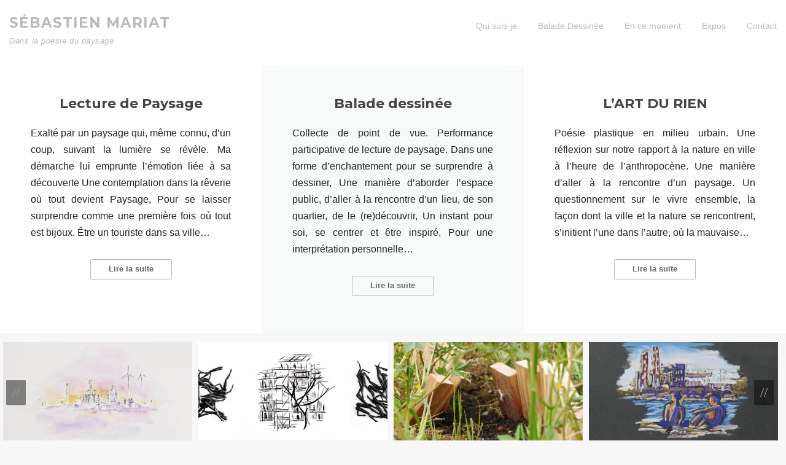

--- FILE ---
content_type: text/html; charset=UTF-8
request_url: https://sebastienmariat.ovh/
body_size: 15445
content:
<!DOCTYPE html>
<html lang="fr-FR">
<head>
<meta charset="UTF-8">
<meta name="viewport" content="width=device-width, initial-scale=1">
<link rel="profile" href="https://gmpg.org/xfn/11">
<link rel="pingback" href="https://iterimago.org/shop-seb/xmlrpc.php">

<title>Sébastien Mariat &#8211; Dans la poésie du paysage</title>
<meta name='robots' content='max-image-preview:large' />
<link rel='dns-prefetch' href='//iterimago.org' />
<link rel='dns-prefetch' href='//fonts.googleapis.com' />
<link rel="alternate" type="application/rss+xml" title="Sébastien Mariat &raquo; Flux" href="https://sebastienmariat.ovh/feed/" />
<link rel="alternate" type="application/rss+xml" title="Sébastien Mariat &raquo; Flux des commentaires" href="https://sebastienmariat.ovh/comments/feed/" />
<link rel="alternate" title="oEmbed (JSON)" type="application/json+oembed" href="https://sebastienmariat.ovh/wp-json/oembed/1.0/embed?url=https%3A%2F%2Fsebastienmariat.ovh%2F" />
<link rel="alternate" title="oEmbed (XML)" type="text/xml+oembed" href="https://sebastienmariat.ovh/wp-json/oembed/1.0/embed?url=https%3A%2F%2Fsebastienmariat.ovh%2F&#038;format=xml" />
<style id='wp-img-auto-sizes-contain-inline-css' type='text/css'>
img:is([sizes=auto i],[sizes^="auto," i]){contain-intrinsic-size:3000px 1500px}
/*# sourceURL=wp-img-auto-sizes-contain-inline-css */
</style>
<style id='wp-emoji-styles-inline-css' type='text/css'>

	img.wp-smiley, img.emoji {
		display: inline !important;
		border: none !important;
		box-shadow: none !important;
		height: 1em !important;
		width: 1em !important;
		margin: 0 0.07em !important;
		vertical-align: -0.1em !important;
		background: none !important;
		padding: 0 !important;
	}
/*# sourceURL=wp-emoji-styles-inline-css */
</style>
<style id='wp-block-library-inline-css' type='text/css'>
:root{--wp-block-synced-color:#7a00df;--wp-block-synced-color--rgb:122,0,223;--wp-bound-block-color:var(--wp-block-synced-color);--wp-editor-canvas-background:#ddd;--wp-admin-theme-color:#007cba;--wp-admin-theme-color--rgb:0,124,186;--wp-admin-theme-color-darker-10:#006ba1;--wp-admin-theme-color-darker-10--rgb:0,107,160.5;--wp-admin-theme-color-darker-20:#005a87;--wp-admin-theme-color-darker-20--rgb:0,90,135;--wp-admin-border-width-focus:2px}@media (min-resolution:192dpi){:root{--wp-admin-border-width-focus:1.5px}}.wp-element-button{cursor:pointer}:root .has-very-light-gray-background-color{background-color:#eee}:root .has-very-dark-gray-background-color{background-color:#313131}:root .has-very-light-gray-color{color:#eee}:root .has-very-dark-gray-color{color:#313131}:root .has-vivid-green-cyan-to-vivid-cyan-blue-gradient-background{background:linear-gradient(135deg,#00d084,#0693e3)}:root .has-purple-crush-gradient-background{background:linear-gradient(135deg,#34e2e4,#4721fb 50%,#ab1dfe)}:root .has-hazy-dawn-gradient-background{background:linear-gradient(135deg,#faaca8,#dad0ec)}:root .has-subdued-olive-gradient-background{background:linear-gradient(135deg,#fafae1,#67a671)}:root .has-atomic-cream-gradient-background{background:linear-gradient(135deg,#fdd79a,#004a59)}:root .has-nightshade-gradient-background{background:linear-gradient(135deg,#330968,#31cdcf)}:root .has-midnight-gradient-background{background:linear-gradient(135deg,#020381,#2874fc)}:root{--wp--preset--font-size--normal:16px;--wp--preset--font-size--huge:42px}.has-regular-font-size{font-size:1em}.has-larger-font-size{font-size:2.625em}.has-normal-font-size{font-size:var(--wp--preset--font-size--normal)}.has-huge-font-size{font-size:var(--wp--preset--font-size--huge)}.has-text-align-center{text-align:center}.has-text-align-left{text-align:left}.has-text-align-right{text-align:right}.has-fit-text{white-space:nowrap!important}#end-resizable-editor-section{display:none}.aligncenter{clear:both}.items-justified-left{justify-content:flex-start}.items-justified-center{justify-content:center}.items-justified-right{justify-content:flex-end}.items-justified-space-between{justify-content:space-between}.screen-reader-text{border:0;clip-path:inset(50%);height:1px;margin:-1px;overflow:hidden;padding:0;position:absolute;width:1px;word-wrap:normal!important}.screen-reader-text:focus{background-color:#ddd;clip-path:none;color:#444;display:block;font-size:1em;height:auto;left:5px;line-height:normal;padding:15px 23px 14px;text-decoration:none;top:5px;width:auto;z-index:100000}html :where(.has-border-color){border-style:solid}html :where([style*=border-top-color]){border-top-style:solid}html :where([style*=border-right-color]){border-right-style:solid}html :where([style*=border-bottom-color]){border-bottom-style:solid}html :where([style*=border-left-color]){border-left-style:solid}html :where([style*=border-width]){border-style:solid}html :where([style*=border-top-width]){border-top-style:solid}html :where([style*=border-right-width]){border-right-style:solid}html :where([style*=border-bottom-width]){border-bottom-style:solid}html :where([style*=border-left-width]){border-left-style:solid}html :where(img[class*=wp-image-]){height:auto;max-width:100%}:where(figure){margin:0 0 1em}html :where(.is-position-sticky){--wp-admin--admin-bar--position-offset:var(--wp-admin--admin-bar--height,0px)}@media screen and (max-width:600px){html :where(.is-position-sticky){--wp-admin--admin-bar--position-offset:0px}}

/*# sourceURL=wp-block-library-inline-css */
</style><style id='wp-block-paragraph-inline-css' type='text/css'>
.is-small-text{font-size:.875em}.is-regular-text{font-size:1em}.is-large-text{font-size:2.25em}.is-larger-text{font-size:3em}.has-drop-cap:not(:focus):first-letter{float:left;font-size:8.4em;font-style:normal;font-weight:100;line-height:.68;margin:.05em .1em 0 0;text-transform:uppercase}body.rtl .has-drop-cap:not(:focus):first-letter{float:none;margin-left:.1em}p.has-drop-cap.has-background{overflow:hidden}:root :where(p.has-background){padding:1.25em 2.375em}:where(p.has-text-color:not(.has-link-color)) a{color:inherit}p.has-text-align-left[style*="writing-mode:vertical-lr"],p.has-text-align-right[style*="writing-mode:vertical-rl"]{rotate:180deg}
/*# sourceURL=https://iterimago.org/shop-seb/wp-includes/blocks/paragraph/style.min.css */
</style>
<style id='global-styles-inline-css' type='text/css'>
:root{--wp--preset--aspect-ratio--square: 1;--wp--preset--aspect-ratio--4-3: 4/3;--wp--preset--aspect-ratio--3-4: 3/4;--wp--preset--aspect-ratio--3-2: 3/2;--wp--preset--aspect-ratio--2-3: 2/3;--wp--preset--aspect-ratio--16-9: 16/9;--wp--preset--aspect-ratio--9-16: 9/16;--wp--preset--color--black: #000000;--wp--preset--color--cyan-bluish-gray: #abb8c3;--wp--preset--color--white: #ffffff;--wp--preset--color--pale-pink: #f78da7;--wp--preset--color--vivid-red: #cf2e2e;--wp--preset--color--luminous-vivid-orange: #ff6900;--wp--preset--color--luminous-vivid-amber: #fcb900;--wp--preset--color--light-green-cyan: #7bdcb5;--wp--preset--color--vivid-green-cyan: #00d084;--wp--preset--color--pale-cyan-blue: #8ed1fc;--wp--preset--color--vivid-cyan-blue: #0693e3;--wp--preset--color--vivid-purple: #9b51e0;--wp--preset--gradient--vivid-cyan-blue-to-vivid-purple: linear-gradient(135deg,rgb(6,147,227) 0%,rgb(155,81,224) 100%);--wp--preset--gradient--light-green-cyan-to-vivid-green-cyan: linear-gradient(135deg,rgb(122,220,180) 0%,rgb(0,208,130) 100%);--wp--preset--gradient--luminous-vivid-amber-to-luminous-vivid-orange: linear-gradient(135deg,rgb(252,185,0) 0%,rgb(255,105,0) 100%);--wp--preset--gradient--luminous-vivid-orange-to-vivid-red: linear-gradient(135deg,rgb(255,105,0) 0%,rgb(207,46,46) 100%);--wp--preset--gradient--very-light-gray-to-cyan-bluish-gray: linear-gradient(135deg,rgb(238,238,238) 0%,rgb(169,184,195) 100%);--wp--preset--gradient--cool-to-warm-spectrum: linear-gradient(135deg,rgb(74,234,220) 0%,rgb(151,120,209) 20%,rgb(207,42,186) 40%,rgb(238,44,130) 60%,rgb(251,105,98) 80%,rgb(254,248,76) 100%);--wp--preset--gradient--blush-light-purple: linear-gradient(135deg,rgb(255,206,236) 0%,rgb(152,150,240) 100%);--wp--preset--gradient--blush-bordeaux: linear-gradient(135deg,rgb(254,205,165) 0%,rgb(254,45,45) 50%,rgb(107,0,62) 100%);--wp--preset--gradient--luminous-dusk: linear-gradient(135deg,rgb(255,203,112) 0%,rgb(199,81,192) 50%,rgb(65,88,208) 100%);--wp--preset--gradient--pale-ocean: linear-gradient(135deg,rgb(255,245,203) 0%,rgb(182,227,212) 50%,rgb(51,167,181) 100%);--wp--preset--gradient--electric-grass: linear-gradient(135deg,rgb(202,248,128) 0%,rgb(113,206,126) 100%);--wp--preset--gradient--midnight: linear-gradient(135deg,rgb(2,3,129) 0%,rgb(40,116,252) 100%);--wp--preset--font-size--small: 13px;--wp--preset--font-size--medium: 20px;--wp--preset--font-size--large: 36px;--wp--preset--font-size--x-large: 42px;--wp--preset--spacing--20: 0.44rem;--wp--preset--spacing--30: 0.67rem;--wp--preset--spacing--40: 1rem;--wp--preset--spacing--50: 1.5rem;--wp--preset--spacing--60: 2.25rem;--wp--preset--spacing--70: 3.38rem;--wp--preset--spacing--80: 5.06rem;--wp--preset--shadow--natural: 6px 6px 9px rgba(0, 0, 0, 0.2);--wp--preset--shadow--deep: 12px 12px 50px rgba(0, 0, 0, 0.4);--wp--preset--shadow--sharp: 6px 6px 0px rgba(0, 0, 0, 0.2);--wp--preset--shadow--outlined: 6px 6px 0px -3px rgb(255, 255, 255), 6px 6px rgb(0, 0, 0);--wp--preset--shadow--crisp: 6px 6px 0px rgb(0, 0, 0);}:where(.is-layout-flex){gap: 0.5em;}:where(.is-layout-grid){gap: 0.5em;}body .is-layout-flex{display: flex;}.is-layout-flex{flex-wrap: wrap;align-items: center;}.is-layout-flex > :is(*, div){margin: 0;}body .is-layout-grid{display: grid;}.is-layout-grid > :is(*, div){margin: 0;}:where(.wp-block-columns.is-layout-flex){gap: 2em;}:where(.wp-block-columns.is-layout-grid){gap: 2em;}:where(.wp-block-post-template.is-layout-flex){gap: 1.25em;}:where(.wp-block-post-template.is-layout-grid){gap: 1.25em;}.has-black-color{color: var(--wp--preset--color--black) !important;}.has-cyan-bluish-gray-color{color: var(--wp--preset--color--cyan-bluish-gray) !important;}.has-white-color{color: var(--wp--preset--color--white) !important;}.has-pale-pink-color{color: var(--wp--preset--color--pale-pink) !important;}.has-vivid-red-color{color: var(--wp--preset--color--vivid-red) !important;}.has-luminous-vivid-orange-color{color: var(--wp--preset--color--luminous-vivid-orange) !important;}.has-luminous-vivid-amber-color{color: var(--wp--preset--color--luminous-vivid-amber) !important;}.has-light-green-cyan-color{color: var(--wp--preset--color--light-green-cyan) !important;}.has-vivid-green-cyan-color{color: var(--wp--preset--color--vivid-green-cyan) !important;}.has-pale-cyan-blue-color{color: var(--wp--preset--color--pale-cyan-blue) !important;}.has-vivid-cyan-blue-color{color: var(--wp--preset--color--vivid-cyan-blue) !important;}.has-vivid-purple-color{color: var(--wp--preset--color--vivid-purple) !important;}.has-black-background-color{background-color: var(--wp--preset--color--black) !important;}.has-cyan-bluish-gray-background-color{background-color: var(--wp--preset--color--cyan-bluish-gray) !important;}.has-white-background-color{background-color: var(--wp--preset--color--white) !important;}.has-pale-pink-background-color{background-color: var(--wp--preset--color--pale-pink) !important;}.has-vivid-red-background-color{background-color: var(--wp--preset--color--vivid-red) !important;}.has-luminous-vivid-orange-background-color{background-color: var(--wp--preset--color--luminous-vivid-orange) !important;}.has-luminous-vivid-amber-background-color{background-color: var(--wp--preset--color--luminous-vivid-amber) !important;}.has-light-green-cyan-background-color{background-color: var(--wp--preset--color--light-green-cyan) !important;}.has-vivid-green-cyan-background-color{background-color: var(--wp--preset--color--vivid-green-cyan) !important;}.has-pale-cyan-blue-background-color{background-color: var(--wp--preset--color--pale-cyan-blue) !important;}.has-vivid-cyan-blue-background-color{background-color: var(--wp--preset--color--vivid-cyan-blue) !important;}.has-vivid-purple-background-color{background-color: var(--wp--preset--color--vivid-purple) !important;}.has-black-border-color{border-color: var(--wp--preset--color--black) !important;}.has-cyan-bluish-gray-border-color{border-color: var(--wp--preset--color--cyan-bluish-gray) !important;}.has-white-border-color{border-color: var(--wp--preset--color--white) !important;}.has-pale-pink-border-color{border-color: var(--wp--preset--color--pale-pink) !important;}.has-vivid-red-border-color{border-color: var(--wp--preset--color--vivid-red) !important;}.has-luminous-vivid-orange-border-color{border-color: var(--wp--preset--color--luminous-vivid-orange) !important;}.has-luminous-vivid-amber-border-color{border-color: var(--wp--preset--color--luminous-vivid-amber) !important;}.has-light-green-cyan-border-color{border-color: var(--wp--preset--color--light-green-cyan) !important;}.has-vivid-green-cyan-border-color{border-color: var(--wp--preset--color--vivid-green-cyan) !important;}.has-pale-cyan-blue-border-color{border-color: var(--wp--preset--color--pale-cyan-blue) !important;}.has-vivid-cyan-blue-border-color{border-color: var(--wp--preset--color--vivid-cyan-blue) !important;}.has-vivid-purple-border-color{border-color: var(--wp--preset--color--vivid-purple) !important;}.has-vivid-cyan-blue-to-vivid-purple-gradient-background{background: var(--wp--preset--gradient--vivid-cyan-blue-to-vivid-purple) !important;}.has-light-green-cyan-to-vivid-green-cyan-gradient-background{background: var(--wp--preset--gradient--light-green-cyan-to-vivid-green-cyan) !important;}.has-luminous-vivid-amber-to-luminous-vivid-orange-gradient-background{background: var(--wp--preset--gradient--luminous-vivid-amber-to-luminous-vivid-orange) !important;}.has-luminous-vivid-orange-to-vivid-red-gradient-background{background: var(--wp--preset--gradient--luminous-vivid-orange-to-vivid-red) !important;}.has-very-light-gray-to-cyan-bluish-gray-gradient-background{background: var(--wp--preset--gradient--very-light-gray-to-cyan-bluish-gray) !important;}.has-cool-to-warm-spectrum-gradient-background{background: var(--wp--preset--gradient--cool-to-warm-spectrum) !important;}.has-blush-light-purple-gradient-background{background: var(--wp--preset--gradient--blush-light-purple) !important;}.has-blush-bordeaux-gradient-background{background: var(--wp--preset--gradient--blush-bordeaux) !important;}.has-luminous-dusk-gradient-background{background: var(--wp--preset--gradient--luminous-dusk) !important;}.has-pale-ocean-gradient-background{background: var(--wp--preset--gradient--pale-ocean) !important;}.has-electric-grass-gradient-background{background: var(--wp--preset--gradient--electric-grass) !important;}.has-midnight-gradient-background{background: var(--wp--preset--gradient--midnight) !important;}.has-small-font-size{font-size: var(--wp--preset--font-size--small) !important;}.has-medium-font-size{font-size: var(--wp--preset--font-size--medium) !important;}.has-large-font-size{font-size: var(--wp--preset--font-size--large) !important;}.has-x-large-font-size{font-size: var(--wp--preset--font-size--x-large) !important;}
/*# sourceURL=global-styles-inline-css */
</style>

<style id='classic-theme-styles-inline-css' type='text/css'>
/*! This file is auto-generated */
.wp-block-button__link{color:#fff;background-color:#32373c;border-radius:9999px;box-shadow:none;text-decoration:none;padding:calc(.667em + 2px) calc(1.333em + 2px);font-size:1.125em}.wp-block-file__button{background:#32373c;color:#fff;text-decoration:none}
/*# sourceURL=/wp-includes/css/classic-themes.min.css */
</style>
<link rel='stylesheet' id='contact-form-7-css' href='https://iterimago.org/shop-seb/wp-content/plugins/contact-form-7/includes/css/styles.css?ver=6.1.4' type='text/css' media='all' />
<link rel='stylesheet' id='parent-style-css' href='https://iterimago.org/shop-seb/wp-content/themes/screenr/style.css?ver=6.9' type='text/css' media='all' />
<link rel='stylesheet' id='screenr-fonts-css' href='https://fonts.googleapis.com/css?family=Open%2BSans%3A400%2C300%2C300italic%2C400italic%2C600%2C600italic%2C700%2C700italic%7CMontserrat%3A400%2C700&#038;subset=latin%2Clatin-ext' type='text/css' media='all' />
<link rel='stylesheet' id='screenr-fa-css' href='https://iterimago.org/shop-seb/wp-content/themes/screenr/assets/fontawesome-v6/css/all.min.css?ver=6.5.1' type='text/css' media='all' />
<link rel='stylesheet' id='screenr-fa-shims-css' href='https://iterimago.org/shop-seb/wp-content/themes/screenr/assets/fontawesome-v6/css/v4-shims.min.css?ver=6.5.1' type='text/css' media='all' />
<link rel='stylesheet' id='bootstrap-css' href='https://iterimago.org/shop-seb/wp-content/themes/screenr/assets/css/bootstrap.min.css?ver=4.0.0' type='text/css' media='all' />
<link rel='stylesheet' id='screenr-style-css' href='https://iterimago.org/shop-seb/wp-content/themes/screenr/style.css?ver=6.9' type='text/css' media='all' />
<style id='screenr-style-inline-css' type='text/css'>
		.nav-menu > li > a{
			color: #bbbbbb;
		}

					.nav-menu > li > a:hover,
		.nav-menu > li.current-menu-item > a {
			color: #2a42ba;
			-webkit-transition: all 0.5s ease-in-out;
			-moz-transition: all 0.5s ease-in-out;
			-o-transition: all 0.5s ease-in-out;
			transition: all 0.5s ease-in-out;
		}
				.swiper-slider .swiper-slide .overlay {
		background-color: #474747;
		opacity: 0.4;
	}
			#page-header-cover.swiper-slider.no-image .swiper-slide .overlay {
		background-color: #000000;
		opacity: 1;
	}
	
	
	
	
	
	
	
		.gallery-carousel .g-item{
		padding: 0px 5px;
	}
	.gallery-carousel {
		margin-left: -5px;
		margin-right: -5px;
	}
	.gallery-grid .g-item, .gallery-masonry .g-item .inner {
		padding: 5px;
	}
	.gallery-grid, .gallery-masonry {
		margin: -5px;
	}
	
/*# sourceURL=screenr-style-inline-css */
</style>
<link rel='stylesheet' id='screenr-gallery-lightgallery-css' href='https://iterimago.org/shop-seb/wp-content/themes/screenr/assets/css/lightgallery.css?ver=6.9' type='text/css' media='all' />
<link rel='stylesheet' id='slb_core-css' href='https://iterimago.org/shop-seb/wp-content/plugins/simple-lightbox/client/css/app.css?ver=2.9.4' type='text/css' media='all' />
<script type="text/javascript" src="https://iterimago.org/shop-seb/wp-includes/js/jquery/jquery.min.js?ver=3.7.1" id="jquery-core-js"></script>
<script type="text/javascript" src="https://iterimago.org/shop-seb/wp-includes/js/jquery/jquery-migrate.min.js?ver=3.4.1" id="jquery-migrate-js"></script>
<link rel="https://api.w.org/" href="https://sebastienmariat.ovh/wp-json/" /><link rel="alternate" title="JSON" type="application/json" href="https://sebastienmariat.ovh/wp-json/wp/v2/pages/1182" /><link rel="EditURI" type="application/rsd+xml" title="RSD" href="https://iterimago.org/shop-seb/xmlrpc.php?rsd" />
<link rel="canonical" href="https://sebastienmariat.ovh/" />
<link rel='shortlink' href='https://sebastienmariat.ovh/' />
<link rel="icon" href="https://iterimago.org/shop-seb/wp-content/uploads/2017/03/cropped-plus-32x32.jpg" sizes="32x32" />
<link rel="icon" href="https://iterimago.org/shop-seb/wp-content/uploads/2017/03/cropped-plus-192x192.jpg" sizes="192x192" />
<link rel="apple-touch-icon" href="https://iterimago.org/shop-seb/wp-content/uploads/2017/03/cropped-plus-180x180.jpg" />
<meta name="msapplication-TileImage" content="https://iterimago.org/shop-seb/wp-content/uploads/2017/03/cropped-plus-270x270.jpg" />
		<style type="text/css" id="wp-custom-css">
			/*
Theme Name:     Thème enfant
Description:    Thème enfant de seb
Author:         seb
Author URI:     https://www.wpserveur.net
Template:       screenr                         
Version:        0.1.0
*/
html {font-size: 100%;}
body {
	background-color: #f7f7f7;
	color: #555;
}
h2 .petit-annee {font-size: 0.55em;}
h3 .petit-annee {font-size: 0.7em;}
.citation-seb {
	color: #000;
	font-style: italic;
}
#post-6517 .entry-meta > span:first-child {
	display: none;
	
}
.features-content .features__item .features__item-media {
    margin: 2rem 0 0!important;
}
.service-card-content p.card-text {margin-bottom: 0;}
.section-padding-lg {
	padding: 4rem 0px;}
.swiper-slide-intro p {
   font-weight: bold;
}
.wp-image-2298, .wp-image-5169 {margin-bottom: 1.7em;}
#unitegallery_3_15 {
	margin-top: 0em!important!important;
}
#unitegallery_3_14 {
	margin-bottom: 0px!important;
}
ul {
	list-style: none;
	list-style-position: inside;
	line-height: 1.8rem;
	 margin-left: 14px;
}
. entry-content p {
	margin-bottom: 0.3375rem;
}
.penT4 {
   font-size: 1.375rem;
}
.img-tire-marge {
	margin-bottom: 2em;
}
ul li {
	margin: 0;
}
ul.nav-menu {
	line-height:inherit;
}
.nav-menu a {
  font-weight: 510;
}
.alignrights {
	float: right;
}
.alignlefts {
	float: left;
}
.marg-top {
		padding-top: 2em ;
}
.features-content .features__item .features__item-content p {
  text-align: justify;
}
.wp-block-columns {
  background-color: #fff;
  padding: 1.3em 1.7em 0.3em 1.7em;
	margin: 2em 0 2em 0;
}
.margeNone {
	margin-bottom: 1em;
}
.wp-block-columns h3 {
  color: #999;
}
.wp-block-columns p 
{margin-bottom: 0.3em;}
.wp-block-column {
  padding-bottom: 0.8em;
}
.element-droit, .entry-content blockquote.element-droit {
	float: right;
	clear: none;
	margin-top: 0.4em;
}
.cacher, .fa.fa-clock-o, .category-52 .entry-meta, .single  #post-7992 .entry-meta, .single  #post-7981 .entry-meta, .single  #post-7921 .entry-meta, .single  #post-7882 .entry-meta, .single  #post-8065 .entry-meta {
	display: block;
	position: absolute;
	top: -10000em;
	left: -10000em;
}

.encart-drt .alignright {
  margin-left: 1em;
	padding-bottom: 1.5em;
}
.encart-gche {min-height: 300px;}
.services-content .service__media-icon .service-card-content {
  padding-right: 0;
}
.services-content .card-title {
font-size: 1.50rem;
}
.lien-interne h5 a, .services-content .card-title a {
border-bottom: 1px solid #bbbbbb;
display: block;
padding-bottom: 0.3em;
	color: #666;
}
.lien-interne h5 a {
display: inline;
}
.lien-interne h5 a:hover, .services-content .card-title a:hover {
  border-bottom: 1px solid #2a42ba;
	text-decoration: none;
	color: #2a42ba;
}
.card-block a.service-button {
	color: #777777;
}
.card-block a.service-button:hover {
	color: #777777;
	text-decoration: none;
}
h5.button {
	width: 100%;
	text-align: center;
	margin-top: 2rem!important;
}
.postid-5859 h5.button {
	clear: none;
}
h5.button a:hover {
	border: 1px solid #798ce0 !important;
color: #303f9f !important;
	background-color: #fff;
}
h5.button a {
	text-decoration: none;
	border-bottom: 1px solid #303f9f;
	background-color: #798ce0;
	color: #fff!important;
	padding: 0.3125rem 1.8125rem 0.4375rem;
	display: inline-block;
}
h5.info-centre {
text-align: center;
	margin: 0;
}
.encartAgauche {
	clear: left;
}
/*
new mis en page
*/
.retrai01 {
	padding-left: 9px;
}
.retrai02 {
	padding-left: 20px;
}
.retrai03 {
	padding-left: 30px;
}
.retrai04 {
	padding-left: 45px;
}
.site-branding .site-title a, .site-branding .site-description {
  color: #bbb;
}
.site-branding .site-title a:hover {color: #303f9f!important;}
#page-header-cover.swiper-slider.no-image .swiper-slide .overlay 
{background-color: #798ce0;

}
.swiper-slider .swiper-slide .swiper-intro-inner {
padding-top: 2.15em!important;
padding-bottom: 1.8em!important;
}

#page-header-cover .swiper-slide-heading, #page-header-cover .swiper-slide-heading span {
  font-weight: 500;
	font-style: italic!important;
	color: #fff;
}
.category #page-header-cover .swiper-slide-heading {
  font-size: 1.5rem;
  font-weight: 300;
	font-style: italic!important;
}

.home #features .features__item-content {
  color: #222!important;
}
.features-content .features__item .features__item-content .btn-secondary-outline {
  border-color: #bbb!important;
  color: #666!important;
}
.features-content .features__item .features__item-content .btn-secondary-outline:hover {
  background-color: #303f9f!important;
	color: #f8f9f9!important;
}
#services .container .card-text {
  overflow: hidden;
}
.services-content .service-button {
  margin-top: 0;
  display: block;
  font-size: 1em;
}
.blanc {color:#f8f9f9;}
.home .site-header {
  height: inherit!important;
}
.has-site-title .site-branding {
  top:inherit;
	transform: inherit;
	margin: 1.7em 0 0;
}
.site-branding .site-description {
  font-size: 0.84323rem;
margin-bottom: 2rem;
margin-top: 0.65rem;
font-style: italic;
letter-spacing: 0.04em;
}
#contact .section-title-area .section-subtitle {
  color: #fff;
}
#contact .section-content {
  padding-top: 0;
}
h6, h5 {
	line-height: inherit;
}
#primary {
  padding-top: 30px;
}
.entry-content {
  margin-top: 0px;
}
.post-template-default #primary {
  padding-top:30px;
}
ul.margeNon {
	margin-left: 0!important;
	  padding-left: 0;
}
.mention {margin: 0;}

.wp-block-column h5 {
	margin-bottom: 0.2rem;
margin-top: 0.8rem;
}
a.btn {
	border-bottom: 1px solid #303f9f;
	display: inline-block;
padding: 0.1em 0em;
}
a.btn:hover, a.btn:active {
	border-bottom: 1px solid #bbb;
}
.wp-block-column p {line-height: 1.5em;}

.wp-block-columns .encart-photo {
	max-width: 25%;
}
.encart1 {
	margin-bottom: 0;
}
.encart2 {
	margin-bottom: 0;
	margin-top: 0;
}
.legende-encart {
	background-color: #fff;
padding-left: 20px;
padding-bottom: 15px;
	margin-bottom: 30px;
}
.encart2 .wp-block-column {
	padding-bottom: 0;
}
/*
new mis en page
*/

.features-content .features__item .features__item-media .fa-7x {
    font-size: 3em;
}
.features-content .features__item .features__item-media.icon {
    padding-top: 50px;
}
*.features-content .features__item .features__item-content {
    padding: 1rem 3.125rem 3.75rem;
}
.section-counter {
	 background-color: #3f51b5;
	 padding: 3rem 0 2.2rem;
}
.counter-item i {
    bottom: 30px;
    color: #3f51b5;
    position: absolute;
    right: 30px;
}
.section-contact {
    background-color: #3f51b5;
	margin: 0;
	font-size: 15px;
	color: #000;
}
#counter .section-subtitle {color: #000;}
.counter-item {
    background-color: #303f9f;
    color: #000;
    margin-bottom: 20px;
    padding: 16px 30px 30px;
	 min-height: 177px;
}
.col-sm-12 .counter-item{
	background: #303f9f url("https://iterimago.org/shop-seb/wp-content/uploads/2017/05/ico-deuxdoigts.jpg") no-repeat 93% 85%;
}
.counter-item .counter__number span.after-number {
    font-size: 30px;
    font-weight: 100;
    letter-spacing: 0;
    line-height: 40px;
	padding-left: 5px;
}
.home #features .features__item-content  {
	color: #fff;
}
.features-content .features__item, .features-content .features__item h3 {
   color: #444;
}
.features-content .features__item h3 {
   font-weight: bold;
}
.features-content .features__item .features__item-content .btn-secondary-outline {
    border-color: #fff;
    color: #fff;
}
.features-content .features__item .features__item-content .btn-secondary-outline:hover {
    color: #000;
	background-color: #f7f7f7;
}
.section-counter .section-title-area .section-title {
    color: #303F9F;
}
#contact .section-title {
    color: #000;
}
#gallery {
	padding: 0!important;
}
#about {
	 padding: 6.25rem 0 0!important;
}
.gallery-grid .g-item, .gallery-masonry .g-item .inner, .gallery-carousel {
    padding: 5px 5px 9px!important;
}
input[type="reset"], input[type="submit"] {
    background-color: #222;
	transition: all 3000ms 0ms;
  -webkit-transition: all 3000ms 0ms;
}
textarea, input   {
		background-color: #cdcdcd;
}
input.wpcf7-form-control, label, textarea {
	width: 100%!important;
}
input[type="reset"]:hover, input[type="submit"]:hover, input[type="submit"]:hover {
	background-color: #536dfe;
	color: #000;
	transition: all 800ms 1ms;
  -webkit-transition: all 800ms 1ms;
}
.sidebar .widget .widget-title {
	font-size: 14px;
	text-transform: uppercase;
	letter-spacing: 1px;
	color: #000;
}
.sidebar .widget .widget-title, .sidebar .widget .tagcloud {
	margin-left: 14px;	
}
/*-----lien-------*/
a, .entry-title a {
	transition: all 3000ms 0ms;
  -webkit-transition: all 3000ms 0ms;
  color: #303f9f;
}
a:hover, .entry-title a:hover {
	transition: all 800ms 1ms;
  -webkit-transition: all 800ms 1ms;
}
.entry-title a {
	color: #798ce0;
}
.entry-title a:hover {
	color: #000;
}
a.lien-ext, .lien-ext {
	background: url("https://iterimago.org/shop-seb/wp-content/uploads/2017/05/picto-externe.jpg") no-repeat top right;
	margin: 0 5px 0 0;
    padding: 0 17px 0 0;
}

/*----fin-----*/
.site-title a:hover {
	color: #555;
}
.section-news .entry-grid-more, .entry-meta .meta-cate, .single-post .entry-header .entry-thumb {
    display: none;
	position: absolute;
	top: -10000000px;
	left: -1000000000px;
}
.blog .entry-meta .meta-cate {
	position: relative;
	top: 0;
	left: -76px;
	margin-left: 0;
	float: left;
	color: #fff;
} 
.blog .entry-meta span {
	display: block;
color: #d9a8e0;
}
.blog .entry-meta .meta-cate a {
  padding-left: 0;
	 color: #d9a8e0;
	text-decoration: none;
}
.blog .entry-meta .meta-cate a:hover {
	 color: #8B98E2;
}
.blog .entry-meta  {

}
.section-news .entry-grid-title a:hover  {
    color: #000;
}
.blog .entry-meta {
width: 100%;
}
.section-news .entry-thumb a img,.wp-caption a img, .galerie-img img {
   border-bottom-color: #f7f7f7;
   	  border-style: solid;
    border-width: 0 0 4px;
	transition: all 3000ms 0ms;
  -webkit-transition: all 3000ms 0ms;
  opacity: 1;
}
.section-news .entry-thumb a:hover img,.wp-caption a:hover img, .galerie-img:hover img {
   border-bottom-color: #000;
	transition: all 800ms 1ms;
  -webkit-transition: all 800ms 1ms;
  opacity: 0.4;
}
.wp-image-1516 {
	margin-bottom: 30px;
}
.section-news .entry-grid-elements {
	 border-color: #e9e9e9;
	 border-top: none;
	
}
.btn-theme-primary {
    background: #F7F7F7 none repeat scroll 0 0;
    color: #303f9f;
}
.btn-theme-primary:hover, .btn-theme-primary:active {
  color: #303f9f;
}
.btn-theme-primary-outline {
    background-color: transparent;
    background-image: none;
    color: #303f9f;
}
.btn-theme-primary:hover {
  opacity: inherit;
}
.btn-theme-primary-outline:hover {
    background-color: #303f9f;
	border-color: #303f9f;
}
.entry-content blockquote h6 {
    text-transform: inherit;
	margin-bottom: 0.9rem;
	font-size: 0.925rem;
	font-style: normal;
}
.entry-content blockquote ul
{line-height: 1.45rem;}
.entry-content blockquote {
    border-left: 4px solid #ccc;
	 background-color: #fff;
	  margin: 1.8rem 0 1.85rem;
	padding-top: 20px;
	padding-bottom: 17px
}
blockquote.lien-interne {
border-left: 4px solid #3f51b5
}
blockquote.lien-interne li a {
	display: inline-block;
padding: 0;
width: 100%;
}
blockquote.largeur-25 li a {
display: inline;
	padding-left: 0;
}
blockquote.largeur-25 li {
line-height: 2.3em;
}
.entry-meta a, .entry-meta {
color: #798ce0;
}
.blog .entry-meta a {
color: #444444;
padding-left: 0.85em;
}
.archive  .entry-meta a {
color: #444444;
}
.entry-meta i {
color: #798ce0;
}
.entry-meta {
	margin-bottom: 2px;
position: relative;
z-index: 50;
	background-color: #F7F7F7;
width: 11em;
padding-left: 0;}
.fa-clock-o::before {
    content: none;
}
.single .entry-header .entry-title {
    margin-bottom: 0;
}
.single .entry-meta {
    border-top: none;
    padding-top: 0;
	left: 0px;
}
.archive .entry-meta {
left: 0;
  width: 11em;
  padding-left: 0.85em;
}
h6 {
    margin-bottom: 2rem;
}
.entry-content h6 {text-transform: uppercase; }
h2 {
    font-size: 2.1rem;
}
blockquote h5 {
margin-bottom: 0.5rem;
margin-top: 0.5rem;
}
blockquote ul, .wp-block-columns ul {
	list-style: none;
	margin: 0;
	padding: 0;
}
blockquote ul li, .wp-block-columns ul li {
	margin: 0;
	padding-left:0;
}
blockquote ul li a{
	padding: 2px 0 1px;
	display:block;
	border-bottom: 4px solid #fff;
}
blockquote ul li a:hover{
	color: #666;
	text-decoration: none;
	border-bottom: 4px solid #bbb;
}
/*-----page blog-------*/
.archive .container, .category .container, .blog .container {
	padding: 0 6%;
}
.site-main {}
.archive .no-sidebar .content-area, .category .no-sidebar  .content-area {

}
.archive .content-area .site-main article.post, .blog .content-area .site-main article.post  {
	width: 100%;
	height: auto;
	overflow: hidden;
padding: 0;
	border: none;
}
.archive .content-area .site-main article .entry-thumb, .blog .content-area .site-main article .entry-thumb {
	width: 60%;
  max-height: 480px;
	overflow: hidden;
	margin: 0 auto;
}
.archive .content-area .site-main .entry-header .entry-title, .blog .content-area .site-main .entry-header .entry-title {
	 font-size: 20px;
	font-weight: 300;
    letter-spacing: -0.1px;
	margin: 0;
	position: relative;
z-index: 50;
	background-color: #F7F7F7;
width: 16.6em;
	padding-left: 0.6em;
}
.archive .content-area .site-main article .entry-content, .blog .content-area .site-main article .entry-content {
	margin: 0;
	padding: 10px 13px;
}
.archive .content-area .site-main article .entry-content p, .blog .content-area .site-main article .entry-content p {
	margin: 0;
}
.archive .content-area .site-main article:hover .entry-content, .blog .content-area .site-main article:hover .entry-content  {
	display: block;
	top: 0px;
	left: 0;	
	 background-color: #f7f7f7;
}

.archive .content-area .site-main article .entry-more, .blog .content-area .site-main article .entry-more {
	margin: 0;
	text-align: center;
}
.archive .content-area .site-main article .entry-more a, .blog .content-area .site-main article .entry-more a {
	font-weight: 670;
  font-size: 12px;
  letter-spacing: 1px;
  border-radius: 2px;
	padding: 10px 5px;
	background: #ddd;
  color: #798ce0;
	text-transform: uppercase;
	font-family: "Open Sans", Helvetica, Arial, sans-serif;
	max-width: 150px
}
.nav-links a {background: #e0bee5;}

.archive .content-area .site-main article .entry-more a:hover, .blog .content-area .site-main article .entry-more a:hover {
	background-color: #798ce0;
	border: none;
}
.entry-more a {
  width: 100%;
 border: none;
}
.search .entry-more a {
  height: auto;
	padding-top: 0.65em;
}
.archive .content-area .site-main article:hover .entry-more, .blog .content-area .site-main article:hover .entry-more {
	display: block;
	bottom: 0;
	top: inherit;
	left: 0;	
}
.nav-links a:hover {
  background: #798ce0;
  text-decoration: none;
}
/*-------menu footer---------*/
.site-footer {
  background: #222;
}
.site-footer .sidebar .widget a, .site-footer .widget_tag_cloud a {
  color: #bbb;
	padding-bottom: 0.1em;
	border-bottom: solid 1px #222;
}
#tag_cloud-3 .tagcloud a {
	font-size: 14px!important;
	padding: 0 0.1em;
	margin-right: 1em;
	border: none;
	font-weight: bold;
	border-bottom: solid 1px #222;
}
.site-footer .sidebar .widget a:hover, .site-footer .widget_tag_cloud a :hover, #tag_cloud-3 .tagcloud a:hover {
  text-decoration: none!important;
	color: #666;
	border-bottom: solid 1px #666;
}
.col-md-3 {
    width: 100%;
}
.col-md-3 ul li {
	margin: 0 20px 0 0;
	letter-spacing: 0.03rem;
}

.site-footer .footer-widgets.section-padding {
    padding: 1.75rem 0 0rem;
	margin-bottom: 3em;
	border-top: 11px solid #798ce0;
}
.site-footer .sidebar .widget {
    margin-bottom: 0;
}
#categories-2 {
	width:23em;
	float: left;
}
.menu-top-container ul{
	margin-left: 0px;
}
#footer-1 aside {
		float: left;
width: 24%;
margin-right: 0.5em;
}
#footer-1 #text-6 {
		float: right;
		text-align: right;
		width: 120px;
		padding-right: 0;
}
.col-md-3 .reseausociau li {
	float: right;
	margin: 0;
}
.reseausociau li a{
	display: block;
    height: 30px;
    opacity: 1;
   margin: 0 6px 0 0;
    text-decoration: none;
    width: 28px;
}
.reseausociau li a span{
	 position:relative;
	 top: -1000px;
	 left: -10000px;
	 overflow: hidden;
}
.reseausociau li a:hover{
	opacity: 0.5;
}
.reseausociau li a.facebook {
	background: url("https://iterimago.org/shop-seb/wp-content/uploads/2017/05/icone-reseau.png") no-repeat scroll center;
}
.reseausociau li a.viadeo {
	background: url("https://iterimago.org/shop-seb/wp-content/uploads/2017/05/icone-viadeo.png") no-repeat scroll top center;
margin: 0 10px 0 0;
}
.reseausociau li a.instragram {
	background: url("https://iterimago.org/shop-seb/wp-content/uploads/2017/05/icone-instragram.png") no-repeat scroll bottom center;
}
/*-------colonne droite---------*/
.sidebar .widget {
    margin-bottom: 0;
    padding: 0 15px 0 0;
	color: #000;
}
.sidebar .widget_search {
	padding: 0;
}
.sidebar .widget_search label {
	width: 100%;
}
.sidebar .widget .search-form .search-submit {
    width: 100%;
	color: #bbb;
}
.site-footer .sidebar .widget .widget-title {
  color: #798ce0;
	  margin-bottom: 5px;
}
.sidebar #recent-posts-2 {
	background-color: #3f51b5;
}
.sidebar #recent-comments-2 {
	background-color: #536dfe;
}

.left-sidebar .content-area, .left-sidebar .sidebar {
    border-left: none;
	border-right: none;
}
.sidebar #recent-posts-2 .post-date {
	display: block;
	font-size: 0.8rem;
    font-weight: bold;
	padding: 0;
}

.widget_recent_entries ul li, .widget-area .widget_categories li {
    padding: 0;
}

.widget-area .widget_categories li {
	float: none;
	width: 100%;
}
.unite-gallery {
	margin-bottom: 20px !important;
	margin-top: 1em !important;
}
.postid-5126 .unite-gallery {
	margin-bottom: 20px !important;
	margin-top: 0em !important;
}
.postid-5320 #unitegallery_3_1 {
	margin-bottom: 0 !important;
}
.ug-gallery-wrapper {
    padding-bottom: 5px;
}
p.lien-bottom-pag {
	color: #303f9f;
	font-weight: bold;
	margin: 25px 0;
	width: 100%;
 border-top: 1px solid #e9e9e9;
    padding-top: 25px;
}
/*------navigation interne article--------------*/
#avantapres, .retour-categ {
	font-size: 0.92rem;
    width: 100%;
	font-weight: bold;
}
#avantapres a{
text-decoration: none;
color: #AAAAAA;
}
.retour-categ {
	text-align: center;
}
.retour-categ a{
	color: #AAAAAA;
	text-decoration: none;
}
#avantapres a:hover, .retour-categ a:hover{
color: #000;
}
#avantapres .article-precedent, #avantapres .article-suivant {
	display: block;
	
}
#avantapres .article-precedent {
	float: left;
	background: #f7f7f7 url("https://iterimago.org/shop-seb/wp-content/uploads/2017/05/fleche-avant.jpg") no-repeat scroll left center;
	padding: 10px 0 10px 34px;
	}
#avantapres .article-suivant {
	float: right;
	text-align: right;
	background: #f7f7f7 url("https://iterimago.org/shop-seb/wp-content/uploads/2017/05/fleche-apres.jpg") no-repeat scroll right center;
	padding: 10px 34px 10px 0;
	}
/*--------gallerie imag-----------*/
.entry-content .galerie-img {
	display:block;
	width: 30%;
	float: left;
	text-decoration: none;
	margin: 25px 3% 0 0;
}
.entry-content .galerie-img:hover {
	color: #000;
}
.entry-content .galerie-img img{
	overflow: hidden;
	max-height:219px;
}
.titre-galerie {
	font-size: 14px;
    line-height: 1.15;
	margin-top:10px;
	display: block;
}
.owl-carousel .owl-buttons .owl-next .lg-icon::before, .owl-carousel .owl-buttons .owl-prev .lg-icon::before, .fa-angle-double-right::before, .fa-chevron-right::before {
    content: "//";
}

h4 {
    padding-top: 2rem;
}
.section-contact .section-title-area {margin-bottom:0;}
.mail { color: #fff;
text-align: center;
font-weight: bold;
}
h2.mail {margin-bottom:0;}
i{display:block; text-align: center;}
/*
media querie
*/
@media screen and (min-width: 1490px){
.card-group {
  width: 1490px;
	margin: 0 auto;
}
}
@media screen and (min-width: 1140px){
.widget-area .widget_categories li, .widget-area .widget_archive li, .widget-area .widget_meta li {
  width: 100%!important;
}
	#services .container {
  max-width: 1100px;
}
}
@media screen and (min-width: 990px) {
	.site-header .container {
  max-width: 1409px;
}
	.site-footer .container {
  max-width: 1100px;
}
}
@media screen and (max-width: 990px) {
.alignlefts, .alignrights {
	float: none;
}	
	.element-droit, .entry-content blockquote.element-droit {
	float: none;
	clear: both;
}
	.wp-block-column h5 {font-size: 1em;
}
}
@media screen and (max-width: 980px) {
#footer-1 .widget_nav_menu {
	margin:0;
}
}
@media screen and (max-width: 777px) {
.entry-content .galerie-img {
	width: 45%;
margin: 25px 2% 0 0;
 height: 214px;
}
}
@media screen and (min-width: 768px) and (max-width: 991px)  {
#footer-1 aside {
  width: 23%;
  margin-right: 0;
	padding: 0;
}
#footer-1 aside#categories-2 {
  width: 31%;
}
 #services .container {
  max-width: 900px;
}
		.site-header .container {
  max-width: 90%;
}
	.site-footer .container {
  max-width: 90%;
}
	.container {
  max-width: 90%;
}
}

@media (max-width: 767px) {
.blog  .entry-meta > span {
    width: 100%;
  }
}

@media screen and (max-width: 767px) {
#footer-1 aside {
  float: none;
  width: auto;
  margin-right: 0;
}
	#footer-1 aside .menu li {
  float: left;
  width: auto;
  margin-right: 1.1em;
}
.widget-area .widget_categories li {
  float: left;
  width: auto;
}
.site-footer .container {
  max-width: 728px;
}
		.wp-block-columns .encart-photo {
	max-width: 100%;
}
}
@media screen and (min-width: 544px) and (max-width: 768px)  {
.col-sm-3 {
  width: 50%;
}
}
@media screen and (max-width: 460px) {
.entry-content .galerie-img {
	width: 100%;
margin: 15px 0 0 0;
 height: 240px;
}
.archive .content-area .site-main article.post, .blog .content-area .site-main article.post {
    float: none;
    height: 267px;
    width: 100%;
}
	h2, .section-title-area .section-title {
  font-size: 1.35rem;
}
	h3 {
  font-size: 1.2em;
}
.site-branding .site-title, .site-branding .site-text-logo {
  font-size: 20px;
	letter-spacing: 0px;
	}
.features-content .features__item .features__item-content {
	padding: 1.5rem 2.5rem 2rem;
	}
.features-content .features__item .features__item-media {
  margin: 0 !important;
}
	.section-padding-lg {
  padding: 2rem 0px;
}
.section-title-area {
  margin-bottom: 1em;
}
	.section-padding {
	padding: 2rem 0px;
}
	blockquote.lien-interne li a {
		padding: 0.4em 0em;
	}
ul {
  line-height: 1.2rem;
}
}
/*
fin media querie
*/
		</style>
						<style type="text/css" id="c4wp-checkout-css">
					.woocommerce-checkout .c4wp_captcha_field {
						margin-bottom: 10px;
						margin-top: 15px;
						position: relative;
						display: inline-block;
					}
				</style>
								<style type="text/css" id="c4wp-v3-lp-form-css">
					.login #login, .login #lostpasswordform {
						min-width: 350px !important;
					}
					.wpforms-field-c4wp iframe {
						width: 100% !important;
					}
				</style>
							<style type="text/css" id="c4wp-v3-lp-form-css">
				.login #login, .login #lostpasswordform {
					min-width: 350px !important;
				}
				.wpforms-field-c4wp iframe {
					width: 100% !important;
				}
			</style>
			</head>

<body class="home wp-singular page-template page-template-template-frontpage page-template-template-frontpage-php page page-id-1182 wp-theme-screenr wp-child-theme-theme-enfant has-site-title has-site-tagline header-layout-fixed">
<div id="page" class="site">
	<a class="skip-link screen-reader-text" href="#content">Aller au contenu</a>
    	<header id="masthead" class="site-header" role="banner">
		<div class="container">
			    <div class="site-branding">
                        <h1 class="site-title"><a href="https://sebastienmariat.ovh/" rel="home">Sébastien Mariat</a></h1>
                            <p class="site-description">Dans la poésie du paysage</p>
                    </div><!-- .site-branding -->
    
			<div class="header-right-wrapper">
				<a href="#" id="nav-toggle">Menu<span></span></a>
				<nav id="site-navigation" class="main-navigation" role="navigation">
					<ul class="nav-menu">
						<li id="menu-item-4283" class="menu-item menu-item-type-post_type menu-item-object-page menu-item-4283"><a href="https://sebastienmariat.ovh/apropos/">Qui suis-je</a></li>
<li id="menu-item-4389" class="menu-item menu-item-type-post_type menu-item-object-page menu-item-4389"><a href="https://sebastienmariat.ovh/balade-dessinee/">Balade Dessinée</a></li>
<li id="menu-item-4284" class="menu-item menu-item-type-post_type menu-item-object-page menu-item-4284"><a href="https://sebastienmariat.ovh/en-ce-moment/">En ce moment</a></li>
<li id="menu-item-5817" class="menu-item menu-item-type-post_type menu-item-object-page menu-item-5817"><a href="https://sebastienmariat.ovh/exposition/">Expos</a></li>
<li id="menu-item-4496" class="menu-item menu-item-type-post_type menu-item-object-page menu-item-4496"><a href="https://sebastienmariat.ovh/contact/">Contact</a></li>
					</ul>
				</nav>
				<!-- #site-navigation -->
			</div>

		</div>
	</header><!-- #masthead -->

	<div id="content" class="site-content">
		<main id="main" class="site-main" role="main">
            <section id="features" class="section-features section-padding screenr-section section-padding-empty">
			<div class="features-content features-3-columns card-group">
							<div class="features__item card" style="background-color: #ffffff" >
					<div class="features__item-media"></div>					<div class="features__item-content">
						<h3>Lecture de Paysage</h3>
						<p>Exalté par un paysage qui, même connu, d’un coup, suivant la lumière se révèle. Ma démarche lui emprunte l’émotion liée à sa découverte Une contemplation dans la rêverie où tout devient Paysage, Pour se laisser surprendre comme une première fois où tout est bijoux. Être un touriste dans sa ville&#8230;</p>
													<div class="features__item-content-button">
								<a href="https://sebastienmariat.ovh/lecture-de-paysage/"
								   class="btn btn-secondary-outline">Lire la suite</a>
							</div>
											</div>
				</div>
								<div class="features__item card" style="background-color: #f8f9f9" >
					<div class="features__item-media"></div>					<div class="features__item-content">
						<h3>Balade dessinée</h3>
						<p>Collecte de point de vue. Performance participative de lecture de paysage. Dans une forme d’enchantement pour se surprendre à dessiner, Une manière d’aborder l’espace public, d’aller à la rencontre d’un lieu, de son quartier, de le (re)découvrir, Un instant pour soi, se centrer et être inspiré, Pour une interprétation personnelle&#8230;</p>
													<div class="features__item-content-button">
								<a href="https://sebastienmariat.ovh/balade-dessinee/"
								   class="btn btn-secondary-outline">Lire la suite</a>
							</div>
											</div>
				</div>
								<div class="features__item card" style="background-color: #ffffff" >
					<div class="features__item-media"></div>					<div class="features__item-content">
						<h3>L’ART DU RIEN</h3>
						<p>Poésie plastique en milieu urbain. Une réflexion sur notre rapport à la nature en ville à l’heure de l’anthropocène. Une manière d’aller à la rencontre d’un paysage. Un questionnement sur le vivre ensemble, la façon dont la ville et la nature se rencontrent, s&rsquo;initient l&rsquo;une dans l&rsquo;autre, où la mauvaise&#8230;</p>
													<div class="features__item-content-button">
								<a href="https://sebastienmariat.ovh/art-du-rien/"
								   class="btn btn-secondary-outline">Lire la suite</a>
							</div>
											</div>
				</div>
				</div><!-- /.features-content  -->
<div class="features-content features-3-columns card-group">
		</div><!-- /.features-content  -->
		</section>
<section id="gallery" class="section-gallery section-padding onepage-section">
		<div class="g-layout-full-width container">
				<div class="section-content gallery-content">
			<div data-col="4" class="g-zoom-in gallery-carousel enable-lightbox "><a href="https://iterimago.org/shop-seb/wp-content/uploads/2024/02/bout-dela-darse2.jpg" class="g-item" title="Dessin d&#039;ArcélorMital. encre noir et aquarelle 30x40cm"><span class="inner"><span class="inner-content"><img src="https://iterimago.org/shop-seb/wp-content/uploads/2024/02/bout-dela-darse2-538x280.jpg" alt=""></span></span></a><a href="https://iterimago.org/shop-seb/wp-content/uploads/2022/04/expo-page-15.jpg" class="g-item" title="Fusion morte -triptyque (photo, encre) - mars 2022"><span class="inner"><span class="inner-content"><img src="https://iterimago.org/shop-seb/wp-content/uploads/2022/04/expo-page-15-538x280.jpg" alt=""></span></span></a><a href="https://iterimago.org/shop-seb/wp-content/uploads/2021/10/poesie-vegetal-13.jpg" class="g-item" title="Art du Rien - Ligne d&#039;horizon, bois et semis - 2022"><span class="inner"><span class="inner-content"><img src="https://iterimago.org/shop-seb/wp-content/uploads/2021/10/poesie-vegetal-13-538x280.jpg" alt=""></span></span></a><a href="https://iterimago.org/shop-seb/wp-content/uploads/2024/02/centrale-thermique-lesLaurons-02.jpg" class="g-item" title="Usine thermique des Laurons Martigues. pastel sec et paillette 30x40cm"><span class="inner"><span class="inner-content"><img src="https://iterimago.org/shop-seb/wp-content/uploads/2024/02/centrale-thermique-lesLaurons-02-538x280.jpg" alt=""></span></span></a><a href="https://iterimago.org/shop-seb/wp-content/uploads/2024/04/dessin-09.jpg" class="g-item" title="Collecte de point de vue - 2024"><span class="inner"><span class="inner-content"><img src="https://iterimago.org/shop-seb/wp-content/uploads/2024/04/dessin-09-538x280.jpg" alt=""></span></span></a></div>		</div>
	</div>
	</section>
<section id="services" class="section-services section-padding-lg section-meta screenr-section">
	<div class="container">
				<div class="section-title-area">
			<div class="section-subtitle">Un instant d&#039;oubli, à être présent sans jugement, dans le plaisir de la contemplation </div>			<h2 class="section-title">où tout devient paysage</h2>					</div>
							<div class="section-content services-content">
				<div class="row">
											<div class="col-sm-6">
																<div class="card card-block">
										<div class="service-card-content">
											<h3 class="card-title"><a href="https://sebastienmariat.ovh/en-ce-moment/">En ce moment</a></h3>

											<p class="card-text"></p>
																							<a href="https://sebastienmariat.ovh/en-ce-moment/" class="service-button">2025 / DEC /  expo Noëlisation / Balade Dessinée gare St-Charles  / NOV / Balade Dessinée  l'Huveaune, <abbr title="Boulevard Urbain Sud">BUS</abbr> / OCT / Balade Dessinée  Port-de-Bouc, Saint-Loup, parc Borély, Samatan / SEPT / OAA  / ETE  /  Balades Dessinées à Noailles, au jardin du Pharo / FEV MARS AVRIL /  Balades Dessinées à Marseille</a>
																					</div>
									</div>
															</div>
												<div class="col-sm-6">
																<div class="card card-block service__media-icon">
										<div class="service-card-content">
											<h3 class="card-title"><a href="https://sebastienmariat.ovh/ateliers-art-plastique/">Ateliers Participatifs</a></h3>

											<div class="card-text"><p>Pour enfant, adulte, senior, personne en situation de handicap. Atelier de pratiques partagées Guidé, le participant est au cœur de l’atelier d&rsquo;art plastique, sollicité et accompagné dans sa capacité à jouer avec les formes, les couleurs, son imagination. A explorer le geste et le langage graphique dont chacun dispose naturellement,&#8230;</p>
</div>
										</div>
																													</div>
															</div>
						</div><!-- /.row  -->
<div class="row">

				</div>
			</div><!-- /.section-content -->
				</div>
</section>
		</main><!-- #main -->
	</div><!-- #content -->

	<footer id="colophon" class="site-footer" role="contentinfo">
					<div class="footer-widgets section-padding ">
				<div class="container">
					<div class="row">
														<div id="footer-1" class="col-md-3 col-sm-12 footer-column widget-area sidebar" role="complementary">
									<aside id="nav_menu-3" class="widget widget_nav_menu"><h3 class="widget-title">Sebastien M</h3><div class="menu-bottom-container"><ul id="menu-bottom" class="menu"><li id="menu-item-3465" class="menu-item menu-item-type-post_type menu-item-object-page menu-item-home current-menu-item page_item page-item-1182 current_page_item menu-item-3465"><a href="https://sebastienmariat.ovh/" aria-current="page">Accueil</a></li>
<li id="menu-item-3153" class="menu-item menu-item-type-post_type menu-item-object-page menu-item-3153"><a href="https://sebastienmariat.ovh/apropos/">Qui suis-je</a></li>
<li id="menu-item-4497" class="menu-item menu-item-type-post_type menu-item-object-page menu-item-4497"><a href="https://sebastienmariat.ovh/contact/">Contact</a></li>
<li id="menu-item-3427" class="menu-item menu-item-type-post_type menu-item-object-page menu-item-3427"><a href="https://sebastienmariat.ovh/mentions-legales/">Mentions légales</a></li>
</ul></div></aside><aside id="nav_menu-4" class="widget widget_nav_menu"><h3 class="widget-title">Mes pratiques</h3><div class="menu-bottom2-container"><ul id="menu-bottom2" class="menu"><li id="menu-item-3489" class="menu-item menu-item-type-post_type menu-item-object-page menu-item-3489"><a href="https://sebastienmariat.ovh/lecture-de-paysage/">Lecture de Paysage</a></li>
<li id="menu-item-4071" class="menu-item menu-item-type-post_type menu-item-object-page menu-item-4071"><a href="https://sebastienmariat.ovh/balade-dessinee/">Balade dessinée</a></li>
<li id="menu-item-3487" class="menu-item menu-item-type-post_type menu-item-object-page menu-item-3487"><a href="https://sebastienmariat.ovh/art-du-rien/">L’ART DU RIEN</a></li>
<li id="menu-item-5209" class="menu-item menu-item-type-post_type menu-item-object-page menu-item-5209"><a href="https://sebastienmariat.ovh/ateliers-art-plastique/">Ateliers Participatifs</a></li>
</ul></div></aside><aside id="nav_menu-7" class="widget widget_nav_menu"><h3 class="widget-title">En ce moment</h3><div class="menu-bottom3-container"><ul id="menu-bottom3" class="menu"><li id="menu-item-5906" class="menu-item menu-item-type-taxonomy menu-item-object-category menu-item-5906"><a href="https://sebastienmariat.ovh/category/exposition/">Expositions</a></li>
<li id="menu-item-7906" class="menu-item menu-item-type-taxonomy menu-item-object-category menu-item-7906"><a href="https://sebastienmariat.ovh/category/des-lectures/">Mes lectures</a></li>
<li id="menu-item-5661" class="menu-item menu-item-type-taxonomy menu-item-object-category menu-item-5661"><a href="https://sebastienmariat.ovh/category/balade-dessinee/">Marches urbaines</a></li>
<li id="menu-item-5662" class="menu-item menu-item-type-taxonomy menu-item-object-category menu-item-5662"><a href="https://sebastienmariat.ovh/category/art-plastique/">Pratiques participatives</a></li>
</ul></div></aside>								</div>
																<div id="footer-2" class="col-md-3 col-sm-12 footer-column widget-area sidebar" role="complementary">
									<aside id="text-6" class="widget widget_text">			<div class="textwidget"><ul class="reseausociau">
<li><a href="https://www.facebook.com/sebastien.mariat.18" title="Me suivre sur Facebook" class="facebook"><span>Facebook</span></a></li>
<li><a href="https://www.instagram.com/cbastien1331/" title="Me suivre sur Instragram" class="instragram"><span>Instragram</span></a></li>
</ul></div>
		</aside>								</div>
																<div id="footer-3" class="col-md-3 col-sm-12 footer-column widget-area sidebar" role="complementary">
									<aside id="search-2" class="widget widget_search"><form role="search" method="get" class="search-form" action="https://sebastienmariat.ovh/">
				<label>
					<span class="screen-reader-text">Rechercher :</span>
					<input type="search" class="search-field" placeholder="Rechercher…" value="" name="s" />
				</label>
				<input type="submit" class="search-submit" value="Rechercher" />
			</form></aside>								</div>
																<div id="footer-4" class="col-md-3 col-sm-12 footer-column widget-area sidebar" role="complementary">
																	</div>
													</div>
				</div>
			</div>
		
        	<div class=" site-info">
		<div class="container">
			<div class="site-copyright">
				Copyright &copy; &copy; 2026. Tous droits réservés.			</div><!-- .site-copyright -->
			<div class="theme-info">
				<a href="https://www.famethemes.com/themes/screenr">Screenr parallax theme</a> par FameThemes			</div>
		</div>
	</div><!-- .site-info -->
	
	</footer><!-- #colophon -->
</div><!-- #page -->

<script type="speculationrules">
{"prefetch":[{"source":"document","where":{"and":[{"href_matches":"/*"},{"not":{"href_matches":["/shop-seb/wp-*.php","/shop-seb/wp-admin/*","/shop-seb/wp-content/uploads/*","/shop-seb/wp-content/*","/shop-seb/wp-content/plugins/*","/shop-seb/wp-content/themes/theme-enfant/*","/shop-seb/wp-content/themes/screenr/*","/*\\?(.+)"]}},{"not":{"selector_matches":"a[rel~=\"nofollow\"]"}},{"not":{"selector_matches":".no-prefetch, .no-prefetch a"}}]},"eagerness":"conservative"}]}
</script>
<script type="text/javascript" src="https://iterimago.org/shop-seb/wp-includes/js/dist/hooks.min.js?ver=dd5603f07f9220ed27f1" id="wp-hooks-js"></script>
<script type="text/javascript" src="https://iterimago.org/shop-seb/wp-includes/js/dist/i18n.min.js?ver=c26c3dc7bed366793375" id="wp-i18n-js"></script>
<script type="text/javascript" id="wp-i18n-js-after">
/* <![CDATA[ */
wp.i18n.setLocaleData( { 'text direction\u0004ltr': [ 'ltr' ] } );
//# sourceURL=wp-i18n-js-after
/* ]]> */
</script>
<script type="text/javascript" src="https://iterimago.org/shop-seb/wp-content/plugins/contact-form-7/includes/swv/js/index.js?ver=6.1.4" id="swv-js"></script>
<script type="text/javascript" id="contact-form-7-js-translations">
/* <![CDATA[ */
( function( domain, translations ) {
	var localeData = translations.locale_data[ domain ] || translations.locale_data.messages;
	localeData[""].domain = domain;
	wp.i18n.setLocaleData( localeData, domain );
} )( "contact-form-7", {"translation-revision-date":"2025-02-06 12:02:14+0000","generator":"GlotPress\/4.0.1","domain":"messages","locale_data":{"messages":{"":{"domain":"messages","plural-forms":"nplurals=2; plural=n > 1;","lang":"fr"},"This contact form is placed in the wrong place.":["Ce formulaire de contact est plac\u00e9 dans un mauvais endroit."],"Error:":["Erreur\u00a0:"]}},"comment":{"reference":"includes\/js\/index.js"}} );
//# sourceURL=contact-form-7-js-translations
/* ]]> */
</script>
<script type="text/javascript" id="contact-form-7-js-before">
/* <![CDATA[ */
var wpcf7 = {
    "api": {
        "root": "https:\/\/sebastienmariat.ovh\/wp-json\/",
        "namespace": "contact-form-7\/v1"
    },
    "cached": 1
};
//# sourceURL=contact-form-7-js-before
/* ]]> */
</script>
<script type="text/javascript" src="https://iterimago.org/shop-seb/wp-content/plugins/contact-form-7/includes/js/index.js?ver=6.1.4" id="contact-form-7-js"></script>
<script type="text/javascript" src="https://iterimago.org/shop-seb/wp-content/themes/screenr/assets/js/plugins.js?ver=4.0.0" id="screenr-plugin-js"></script>
<script type="text/javascript" src="https://iterimago.org/shop-seb/wp-content/themes/screenr/assets/js/bootstrap.bundle.min.js?ver=4.0.0" id="bootstrap-js"></script>
<script type="text/javascript" src="https://iterimago.org/shop-seb/wp-content/themes/screenr/assets/js/owl.carousel.min.js?ver=0.1.0" id="screenr-gallery-carousel-js"></script>
<script type="text/javascript" id="screenr-theme-js-extra">
/* <![CDATA[ */
var Screenr = {"ajax_url":"https://iterimago.org/shop-seb/wp-admin/admin-ajax.php","full_screen_slider":"","header_layout":"default","slider_parallax":"1","is_home_front_page":"1","autoplay":"7000","speed":"700","effect":"slide","gallery_enable":"1"};
//# sourceURL=screenr-theme-js-extra
/* ]]> */
</script>
<script type="text/javascript" src="https://iterimago.org/shop-seb/wp-content/themes/screenr/assets/js/theme.js?ver=20120206" id="screenr-theme-js"></script>
<script id="wp-emoji-settings" type="application/json">
{"baseUrl":"https://s.w.org/images/core/emoji/17.0.2/72x72/","ext":".png","svgUrl":"https://s.w.org/images/core/emoji/17.0.2/svg/","svgExt":".svg","source":{"concatemoji":"https://iterimago.org/shop-seb/wp-includes/js/wp-emoji-release.min.js?ver=6.9"}}
</script>
<script type="module">
/* <![CDATA[ */
/*! This file is auto-generated */
const a=JSON.parse(document.getElementById("wp-emoji-settings").textContent),o=(window._wpemojiSettings=a,"wpEmojiSettingsSupports"),s=["flag","emoji"];function i(e){try{var t={supportTests:e,timestamp:(new Date).valueOf()};sessionStorage.setItem(o,JSON.stringify(t))}catch(e){}}function c(e,t,n){e.clearRect(0,0,e.canvas.width,e.canvas.height),e.fillText(t,0,0);t=new Uint32Array(e.getImageData(0,0,e.canvas.width,e.canvas.height).data);e.clearRect(0,0,e.canvas.width,e.canvas.height),e.fillText(n,0,0);const a=new Uint32Array(e.getImageData(0,0,e.canvas.width,e.canvas.height).data);return t.every((e,t)=>e===a[t])}function p(e,t){e.clearRect(0,0,e.canvas.width,e.canvas.height),e.fillText(t,0,0);var n=e.getImageData(16,16,1,1);for(let e=0;e<n.data.length;e++)if(0!==n.data[e])return!1;return!0}function u(e,t,n,a){switch(t){case"flag":return n(e,"\ud83c\udff3\ufe0f\u200d\u26a7\ufe0f","\ud83c\udff3\ufe0f\u200b\u26a7\ufe0f")?!1:!n(e,"\ud83c\udde8\ud83c\uddf6","\ud83c\udde8\u200b\ud83c\uddf6")&&!n(e,"\ud83c\udff4\udb40\udc67\udb40\udc62\udb40\udc65\udb40\udc6e\udb40\udc67\udb40\udc7f","\ud83c\udff4\u200b\udb40\udc67\u200b\udb40\udc62\u200b\udb40\udc65\u200b\udb40\udc6e\u200b\udb40\udc67\u200b\udb40\udc7f");case"emoji":return!a(e,"\ud83e\u1fac8")}return!1}function f(e,t,n,a){let r;const o=(r="undefined"!=typeof WorkerGlobalScope&&self instanceof WorkerGlobalScope?new OffscreenCanvas(300,150):document.createElement("canvas")).getContext("2d",{willReadFrequently:!0}),s=(o.textBaseline="top",o.font="600 32px Arial",{});return e.forEach(e=>{s[e]=t(o,e,n,a)}),s}function r(e){var t=document.createElement("script");t.src=e,t.defer=!0,document.head.appendChild(t)}a.supports={everything:!0,everythingExceptFlag:!0},new Promise(t=>{let n=function(){try{var e=JSON.parse(sessionStorage.getItem(o));if("object"==typeof e&&"number"==typeof e.timestamp&&(new Date).valueOf()<e.timestamp+604800&&"object"==typeof e.supportTests)return e.supportTests}catch(e){}return null}();if(!n){if("undefined"!=typeof Worker&&"undefined"!=typeof OffscreenCanvas&&"undefined"!=typeof URL&&URL.createObjectURL&&"undefined"!=typeof Blob)try{var e="postMessage("+f.toString()+"("+[JSON.stringify(s),u.toString(),c.toString(),p.toString()].join(",")+"));",a=new Blob([e],{type:"text/javascript"});const r=new Worker(URL.createObjectURL(a),{name:"wpTestEmojiSupports"});return void(r.onmessage=e=>{i(n=e.data),r.terminate(),t(n)})}catch(e){}i(n=f(s,u,c,p))}t(n)}).then(e=>{for(const n in e)a.supports[n]=e[n],a.supports.everything=a.supports.everything&&a.supports[n],"flag"!==n&&(a.supports.everythingExceptFlag=a.supports.everythingExceptFlag&&a.supports[n]);var t;a.supports.everythingExceptFlag=a.supports.everythingExceptFlag&&!a.supports.flag,a.supports.everything||((t=a.source||{}).concatemoji?r(t.concatemoji):t.wpemoji&&t.twemoji&&(r(t.twemoji),r(t.wpemoji)))});
//# sourceURL=https://iterimago.org/shop-seb/wp-includes/js/wp-emoji-loader.min.js
/* ]]> */
</script>
<script type="text/javascript" id="slb_context">/* <![CDATA[ */if ( !!window.jQuery ) {(function($){$(document).ready(function(){if ( !!window.SLB ) { {$.extend(SLB, {"context":["public","user_guest"]});} }})})(jQuery);}/* ]]> */</script>

</body>
</html>

<!-- Cached by WP-Optimize (gzip) - https://teamupdraft.com/wp-optimize/ - Last modified: 22 January 2026 15:37 (UTC:0) -->
